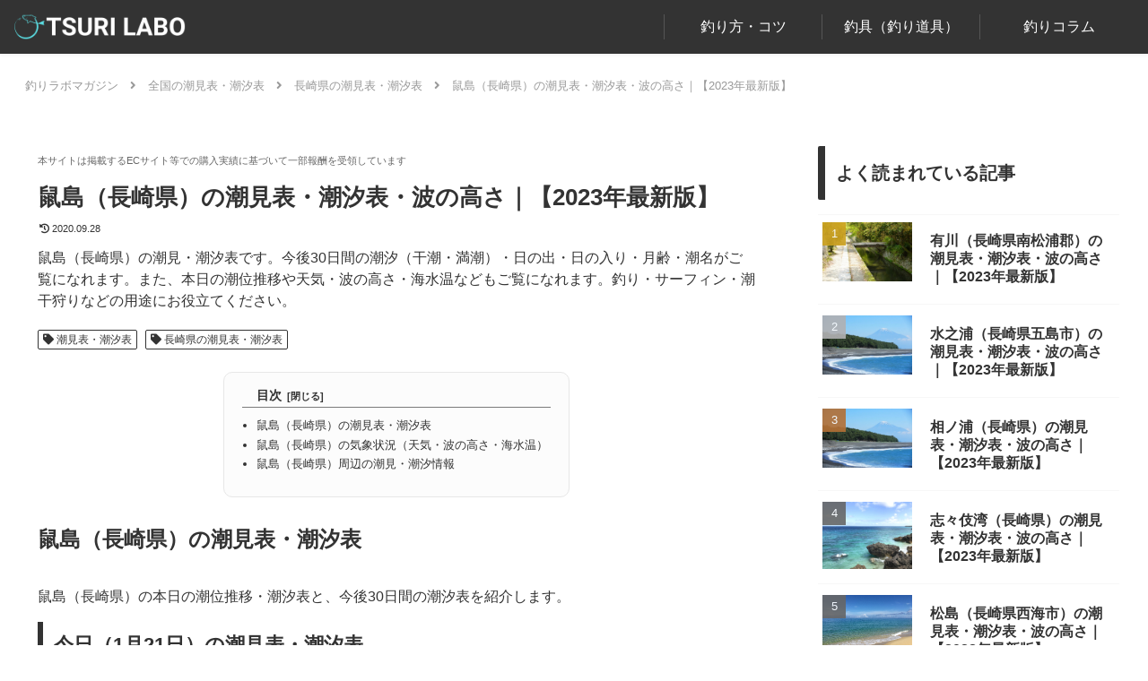

--- FILE ---
content_type: text/plain
request_url: https://node.windy.com/Zm9yZWNhc3Q/ZWNtd2Y/cG9pbnQvZWNtd2YvdjIuNy8zMi43MTcvMTI5LjgzMz9zb3VyY2U9ZGV0YWlsJnN0ZXA9MyZyZWZUaW1lPTIwMjYtMDEtMjBUMDY6MDA6MDBaJnRva2VuPWV5SjBlWEFpT2lKS1YxUWlMQ0poYkdjaU9pSklVekkxTmlKOS5leUpwWVhRaU9qRTNOamc1TWpZMk5UUXNJbVY0Y0NJNk1UYzJPVEE1T1RRMU5Dd2lhVzVtSWpwN0luVmhJam9pVFc5NmFXeHNZVnd2TlM0d0lDaE5ZV05wYm5SdmMyZzdJRWx1ZEdWc0lFMWhZeUJQVXlCWUlERXdYekUxWHpjcElFRndjR3hsVjJWaVMybDBYQzgxTXpjdU16WWdLRXRJVkUxTUxDQnNhV3RsSUVkbFkydHZLU0JEYUhKdmJXVmNMekV6TVM0d0xqQXVNQ0JUWVdaaGNtbGNMelV6Tnk0ek5qc2dRMnhoZFdSbFFtOTBYQzh4TGpBN0lDdGpiR0YxWkdWaWIzUkFZVzUwYUhKdmNHbGpMbU52YlNraUxDSnBjQ0k2SWpNdU1UWXVOelV1TWpJNEluMTkualJBRmtaVnVkZ2loU1RJVTA5RkdCVV82X1hOSnJjWFB6bUNWRHBSNXYtMCZ0b2tlbjI9cGVuZGluZyZ1aWQ9YjI3ZGM4ZjYtZmIxOS1jOWJlLWY3NGMtOTdlMGQ0OTRiMjQxJnNjPTEmcHI9MSZ2PTQxLjEuMCZwb2M9NA
body_size: 3634
content:
[base64]